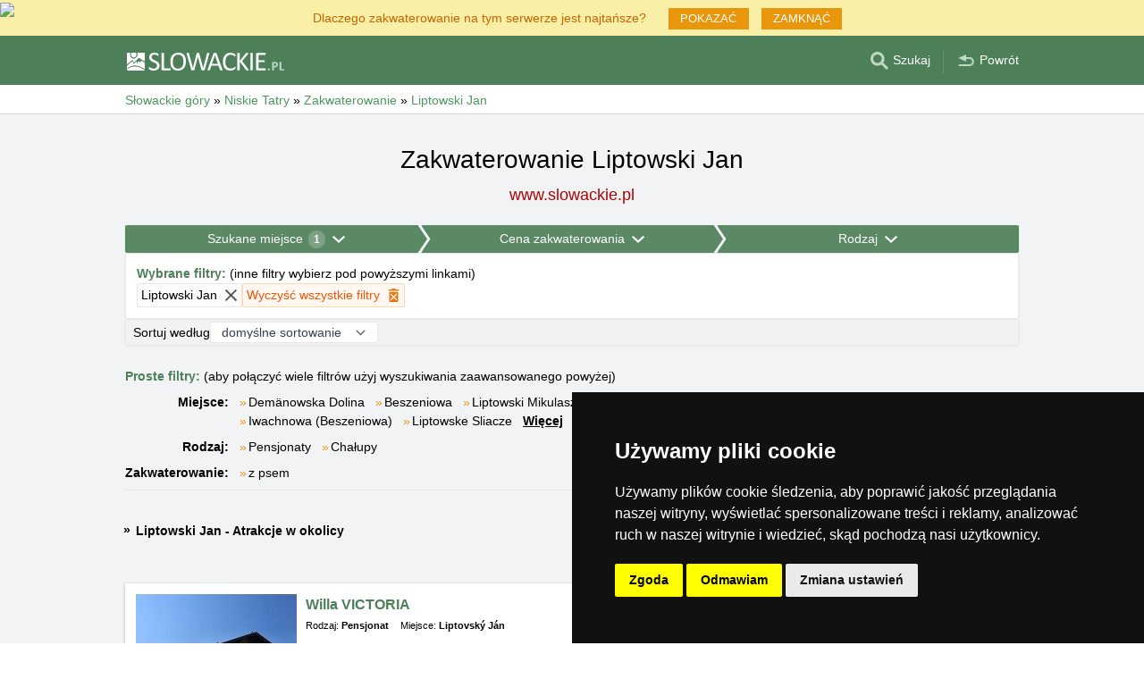

--- FILE ---
content_type: text/html; charset=UTF-8
request_url: https://www.slowackie.pl/zakwaterowanie/liptowski-jan.htm
body_size: 10999
content:
<!doctype html>
<html >
<head>
	<meta charset="UTF-8">
	<title>Zakwaterowanie Liptowski Jan</title>
			<meta name="robots" content="ALL,FOLLOW">
	
		<meta name="viewport" content="width=device-width, user-scalable=no, initial-scale=1.0, maximum-scale=1.0, minimum-scale=1.0">
	
	<meta http-equiv="X-UA-Compatible" content="ie=edge">
	<meta name="theme-color" content="#4D8059">
	<meta name="ahrefs-site-verification" content="88086b78404b94e4640deb3c2b7ef46521ec2857e9d5ab54a45c6528ef88622b">
	<meta name="referrer" content="unsafe-url">

	
			<link rel="canonical" href="/zakwaterowanie/liptowski-jan.htm">
	
	
			<meta name="csrf-token" content="MNmZ5E1QfscuH2MoSnaJGEd8Hhbuy0AjjZ4cy6NM">
	 
	
						<meta name='referrer' content='unsafe-url'>
					<meta name='keywords' content='Zakwaterowanie, Słowackie góry, w słowackich górach, Liptowski Jan, w Liptowskim Janu, Pensjonat, Pensjonaty, Chata/chałupa, Chałupy'>
					<meta name='description' content="Zakwaterowanie Liptowski Jan. Baza danych zawiera kontakty bezpośrednie na gospodarzy zakwaterowania w Liptowskim Janu. Rezerwacje przebiegają bez pośredników i bez prowizji!"/>
			
	
	
	
	
	
		
		
		
		
		
					<link rel="stylesheet" type="text/css" href="/share/css/design3R.css?v=11">
			<link rel="stylesheet" type="text/css" href="/share/csscolor/sk/color-design3R.css?v=10">
							<link rel="stylesheet" type="text/css" href="/share/css/katalog.css?v=9">
					<link rel="stylesheet" type="text/css" href="/share/css/vypis.css?v=14">
					<link rel="stylesheet" type="text/css" href="/share/csscolor/sk/color-katalog.css?v=9">
					<link rel="stylesheet" type="text/css" href="/share/csscolor/sk/color-vypis.css">
					<link rel="stylesheet" type="text/css" href="/share/imageGalerry/PhotoSwipe/photoswipe.css">
					<link rel="stylesheet" type="text/css" href="/share/imageGalerry/PhotoSwipe/default-skin/default-skin.css">
					<link rel="stylesheet" type="text/css" href="/share/css/jquery.simple-popup.min.css">
					<link rel="stylesheet" type="text/css" href="/share/filter/tailwind.css?v=5">
					<link rel="stylesheet" type="text/css" href="/share/css/list.css">
		
				
					<link rel="stylesheet" type="text/css" href="/share/csscolor/sk/color-browser-update.css">
			<link rel="stylesheet" type="text/css" href="/share/css/browser-update.css">
			<script type="text/javascript" language="javascript" src="/share/js/browser-update.js"></script>
		
		
		<script type="text/javascript">
							window.status = "www.slowackie.pl";
										var domainSite = "www.slowackie.pl";
					</script>
		<script>
            function tag(key, value) {}
    </script>

					<script  type="text/javascript" src="/share/jquery-3.3.1.min.js"></script>
					<script  type="text/javascript" src="/share/info.js"></script>
					<script  type="text/javascript" src="/share/imageGalerry/PhotoSwipe/photoswipe.min.js"></script>
					<script  type="text/javascript" src="/share/imageGalerry/PhotoSwipe/photoswipe-ui-default.min.js"></script>
					<script  type="text/javascript" src="/share/js/hotel-list-ctrl.js?v=2"></script>
					<script  type="text/javascript" src="/share/js/jquery.simple-popup.min.js"></script>
		
					<script  type="text/javascript" src="/share/briefcase_klient_3R.js?v=1" async></script>
					<script  type="text/javascript" src="/share/js/searchWrap.js" async></script>
		
					<script type="text/javascript" src="/share/filter/main.js?v=5" defer></script>
		
		
		
		
					
	<script type="text/javascript" src="/share/cookies/ep-cookie-consent.js"></script>
</head>

<body class="theme-sk">
<div id="pageLayout">
	<div class="ga"> 
		<!-- České hory - Slovenské hory - Chorvatské - Alpské - Italské --><script type="text/javascript">
document.write ('<img src="https://toplist.cz/dot.asp?id=25729&http='+escape(document.referrer)+'" width="1" height="1" border="0">');
</script><noscript><img src="https://toplist.cz/dot.asp?id=25729" width="1" height="1" border="0"></noscript><img src="https://toplist.sk/dot.asp?id=1048839" width="1" height="1" border="0"><script async src="https://www.googletagmanager.com/gtag/js?id=UA-47162859-4"></script>
<script>
  window.dataLayer = window.dataLayer || [];
  function gtag(){dataLayer.push(arguments);}

  // https://developers.google.com/tag-platform/devguides/consent#gtag.js
  gtag("consent", "default", {
      "ad_storage": epCookieConsent.allowsTargetingCookies() ? "granted" : "denied",
      "analytics_storage": epCookieConsent.allowsTrackingCookies() ? "granted" : "denied"
  });

  gtag('js', new Date());

  gtag('config', 'AW-1071172414');
  gtag('config', 'UA-47162859-4'); // slowackie.pl
</script>
<script type="text/plain" cookie-consent="tracking">
	gtag("consent", "update", {"analytics_storage": "granted"});
</script>
<script type="text/plain" cookie-consent="targeting">
    gtag("consent", "update", {"ad_storage": "granted"})
</script>
	</div>
	<div id="page">
											 
			<div class="prmT prmT-wrap">
	<div class="prmT-cont width-limit">
		<a class="prm-text"
		   onclick="event.preventDefault(); document.querySelector('.prm-layer').classList.toggle('block-visible'); document.querySelector('.prm-cont').classList.toggle('block-visible');">Dlaczego zakwaterowanie na tym serwerze jest najtańsze?</a>
		<a class="prm-text mobile"
		   onclick="event.preventDefault(); document.querySelector('.prm-layer').classList.toggle('block-visible'); document.querySelector('.prm-cont').classList.toggle('block-visible');">Dlaczego nasz serwer jest najtańszy?</a>
		<a class="buttonP"
		   onclick="event.preventDefault(); document.querySelector('.prm-layer').classList.toggle('block-visible'); document.querySelector('.prm-cont').classList.toggle('block-visible');">POKAZAĆ</a>
		<a class="buttonP"
		   onclick="event.preventDefault();document.querySelectorAll('.prmT').forEach((element) => element.classList.add('prmT-unvisible')); setCookie('promoBar', 'hidden', '180')">ZAMKNĄĆ</a>
		<a class="mobile" onclick="event.preventDefault();document.querySelectorAll('.prmT').forEach((element) => element.classList.add('prmT-unvisible')); setCookie('promoBar', 'hidden', '180')">
			<img src="/share/img/prm/krizek-orange.svg" alt="X">
		</a>
	</div>
</div>
			<div class="prm-layer"
	 onclick="event.preventDefault(); document.querySelector('.prm-layer').classList.toggle('block-visible'); document.querySelector('.prm-cont').classList.toggle('block-visible');"></div>
<div class="prm-cont">
	<div class="prm-cont-top"><a
				onclick="event.preventDefault(); document.querySelector('.prm-layer').classList.toggle('block-visible'); document.querySelector('.prm-cont').classList.toggle('block-visible');"></a>
	</div>
	<div class="prm-cont-bottom">
		<div class="prm-cont-top-nadpis">Dlaczego zakwaterowanie na naszych serwerach jest najtańsze?</div>
		<div class="prm-cont-top-text">
			<ul>
				<li><span class="nadpis server-text-color">Zawsze tylko jedna oferta i bez prowizji</span>
					Nie porównujemy cen z wielu stron rezerwacyjnych, ale zawsze oferujemy tylko jedną ofertę – ofertę bez prowizji!
				</li>
				<li><span class="nadpis server-text-color">Właściciele sami tworzą  treści swoich prezentacji</span>
					Oferta i cena są zawsze podane przez właściciela, w tym zniżki i last minute oferty.
				</li>
				<li><span class="nadpis server-text-color">Najniższa możliwa cena</span>
					W przypadku, gdy znajdziesz na innych stronach niższą cenę, wtedy po prostu poproś właściciela o pobyt w tej cenie.
					<br><br><b>Zawsze poinformuj właściciela, że kontaktujesz się z nim na podstawie jego prezentacji na serwerze
						Słowackie góry.</b></li>

				<li><span class="nadpis server-text-color">Zaufana europejska marka</span>
					Serwer Słowackie góry i wyżyny
					założony przez firmę eProgress działaje od 2002 roku.
				</li>

				<li><span class="nadpis server-text-color">Szeroki wybór zakwaterowania</span>
					Serwery firmy eProgress reprezentują ponad 17 tysięcy obiektów noclegowych w Czeskich Górach, na Słowacji, w Chorwacji, w Alpach lub we Włoszech.
				</li>
				<li><span class="nadpis server-text-color">Bezpośredna komunikacja host - właściciel</span>
					Firma eProgress jest w Unii Europejskiej jednym z czołowych propagatorów bezpośredniego kontaktu między gościem a właścicielem - zakwaterowania bez prowizji.
				</li>
				<li><span class="nadpis server-text-color">Przyjemne strony internetowe</span>
					Podczas 24 lat server Słowackie góry i wyżyny stał się nowoczesną, łatwą w obsłudze stroną, która obsługuje tysiące użytkowników dziennie (bez operatorów, bez zbędnych pośredników między tobą a wynajmującym).
				</li>
			</ul>
		</div>
	</div>
</div>		
		<div id="header-wrap" class="header-background header-wrap-color">
			<div id="header-1000" class="width-limit">
				<div id="header">
					<div id="header-left">
			<a href="https://www.slowackie.pl/" title="Słowacja - Słowackie góry - Słowackie zakwaterowanie bez prowizji"><img src="/share/img/header/sk/logo_PL.svg" onerror="this.onerror=null; this.src='/share/img/header/sk/logo_PL.gif'" alt="Słowacja - Słowackie góry - Słowackie zakwaterowanie bez prowizji" title="Słowacja - Słowackie góry - Słowackie zakwaterowanie bez prowizji" height="20" width="176"></a>
	</div>
<div id="header-right" class="header-background"><ul>
			<li class='searchIcon'><a href='#'><img src='/share/img/menu/sk/search.svg' onerror="this.onerror=null; this.src=''" width='20' height='20' alt=''><span class='media-80less-inline media-60plus-only'> Szukaj</span></a></li><li class='separator header-separator-color '>&nbsp;</li><li class='return-back-icon'><a href='https://www.slowackie.pl/niskie-tatry/'><img src='/share/img/header/sk/back.svg' onerror="this.onerror=null; this.src='/share/img/header/sk/back.gif'" width='20' height='20' alt=''><span class='media-60plus-only'> Powrót</span></a></li>
		</ul></div>
				</div>
			</div>
		</div>

		
					<div id="search-wrap"><form method="get" action="https://www.slowackie.pl/search/fulltext" class="search-form width-limit" target="_blank"><div class="search-bar"><input type="text" name="q" value="" title="search" placeholder="Szukaj zakwaterowanie i dalsze informacje" autocomplete="off"><input type="submit" title="Search" value="Szukaj"></div><div class="search-servers-title">SZUKAJ POPRZEZ</div><div class="search-often-title">NAJCZĘŚCIEJ WYSZUKIWANE</div><div class="search-servers"><div class="input-container"><input name="serverToSearch" id="all" value="all" class="serversRadio" type="radio" ><label for="all">Wszystkie serwery</label></div><div class="input-container"><input name="serverToSearch" id="ceskehory" value="ceskehory" class="serversRadio" type="radio" ><label for="ceskehory">Czeskiegory.pl</label></div><div class="input-container"><input name="serverToSearch" id="slovenske" value="slovenske" class="serversRadio" type="radio"  checked ><label for="slovenske">Slowackie.pl</label></div><div class="input-container"><input name="serverToSearch" id="chorvatske" value="chorvatske" class="serversRadio" type="radio" ><label for="chorvatske">Chorwackie.pl</label></div></div><div class="search-often"><div id="queries"><a href="https://www.slowackie.pl/zakwaterowanie-slowacja/slowacja.html" target="_blank">Zakwaterowanie</a><a href="https://www.slowackie.pl/apartamenty/slowacja.html" target="_blank">Apartamenty</a><a href="https://www.slowackie.pl/warunki-narciarskie/" target="_blank">Śnieg</a><a href="https://www.slowackie.pl/search/fulltext?q=Kamery+na+%C5%BCywo&amp;serverToSearch=slovenske" target="_blank">Kamery na żywo</a><a href="https://tatranska-lomnica-tatrzanska.slowackie.pl/" target="_blank">Tatrzańska Łomnica</a><a href="https://strbske-pleso-szczerbskie.slowackie.pl/" target="_blank">Szczyrbskie Jezioro</a><a href="https://www.slowackie.pl/search/fulltext?q=Pogoda&amp;serverToSearch=slovenske" target="_blank">Pogoda</a></div></div></form></div>
		
		<div id="drobky-wrap" class="drobky-wrap-color">
						<div id="drobky" class="width-limit"
									vocab="http://schema.org/" typeof="BreadcrumbList"
				>
				<span  property="itemListElement" typeof="ListItem">
				<a href="https://www.slowackie.pl/"  title="Słowacja - Słowackie góry - Słowackie zakwaterowanie bez prowizji"  property="item" typeof="WebPage"><span property="name">Słowackie góry</span></a>
				<meta property="position" content="1"/>
			</span>
			
			
							<span class="drobky-next">&raquo;</span>
									
			<span  property="itemListElement" typeof="ListItem">
				<a href="https://www.slowackie.pl/niskie-tatry/"  property="item" typeof="WebPage"><span property="name">Niskie Tatry</span></a>
				<meta property="position" content="2"/>
			</span>
			
			
							<span class="drobky-next">&raquo;</span>
									
			<span  property="itemListElement" typeof="ListItem">
				<a href="/zakwaterowanie-slowacja/niskie-tatry.html"  property="item" typeof="WebPage"><span property="name">Zakwaterowanie</span></a>
				<meta property="position" content="3"/>
			</span>
			
			
							<span class="drobky-next">&raquo;</span>
									
			<span  property="itemListElement" typeof="ListItem">
				<a href="/zakwaterowanie/liptowski-jan.htm"  property="item" typeof="WebPage"><span property="name">Liptowski Jan</span></a>
				<meta property="position" content="4"/>
			</span>
			
			
				</div>
					</div>

				<div id="content-wrap" class="">
						    <div id="content" class="width-limit">
                <div id="nadpis-wrap">
            <div id="nadpis" class="width-limit">
                <h1>Zakwaterowanie Liptowski Jan</h1>
            </div>
            <div class="top-links">
            <a href="https://www.slowackie.pl" target="_blank" class="adresa" title="Słowacja - Słowackie góry - Słowackie zakwaterowanie bez prowizji">
            www.slowackie.pl
        </a>
    </div>
        </div>
                <div id="filter-form" class="min-h-[100px] mb-6 shadow-sm" data-locale="pl" data-filters='{"action":"\/zakwaterowanie\/liptowski-jan.htm","hiddenInputs":[{"name":"mutace","value":"pl"},{"name":"hory","value":"niskie-tatry"}],"categories":{"location":{"id":"location","countSelected":1,"areas":[{"region":{"name":"Obszar Niskie Tatry","key":52},"cities":[{"id":"1042","seostring":"beszeniowa","name":"Beszeniowa","isTop":false},{"id":"1202","seostring":"biely-potok","name":"Biely Potok","isTop":false},{"id":"1641","seostring":"zachodnie-tatry-bobrovnik","name":"Bobrovnik","isTop":false},{"id":"1017","seostring":"bobrowec","name":"Bobrowiec","isTop":false},{"id":"2088","seostring":"bystra","name":"Bystra","isTop":false},{"id":"867","seostring":"czernova","name":"Czernova","isTop":false},{"id":"1177","seostring":"czertowica","name":"Czertowica","isTop":false},{"id":"910","seostring":"demanowa","name":"Dem\u00e4nowa","isTop":false},{"id":"1157","seostring":"demanowska-dolina","name":"Dem\u00e4nowska Dolina","isTop":false},{"id":"863","seostring":"donowaly","name":"Donowaly","isTop":false},{"id":"892","seostring":"ivachnowa-beszeniowa","name":"Iwachnowa (Beszeniowa)","isTop":false},{"id":"921","seostring":"janska-dolina","name":"Janska Dolina","isTop":false},{"id":"1482","seostring":"jasna","name":"Jasna","isTop":false},{"id":"2068","seostring":"kralova-lehota","name":"Kralowa Lehota","isTop":false},{"id":"997","seostring":"liptowska-tepla","name":"Liptowska Ciep\u0142a","isTop":false},{"id":"1014","seostring":"liptowska-kokawa","name":"Liptowska Kokawa","isTop":false},{"id":"886","seostring":"liptowska-ondraszowa","name":"Liptowska Ondraszowa","isTop":false},{"id":"1123","seostring":"liptowska-osada","name":"Liptowska Osada","isTop":false},{"id":"2308","seostring":"liptowska-porubka","name":"Liptowska Porubka","isTop":false},{"id":"895","seostring":"liptowska-sielnica","name":"Liptowska Sielnica","isTop":false},{"id":"963","seostring":"liptowske-sliacze","name":"Liptowske Sliacze","isTop":false},{"id":"1257","seostring":"liptowski-hradok","name":"Liptowski Gr\u00f3dek","isTop":false},{"id":"920","seostring":"liptowski-jan","name":"Liptowski Jan","isTop":false},{"id":"1073","seostring":"liptovski-michal","name":"Liptowski Michal","isTop":false},{"id":"884","seostring":"liptowski-mikulasz","name":"Liptowski Mikulasz","isTop":false},{"id":"1005","seostring":"liptowski-trnovec","name":"Liptowski Trnowiec","isTop":false},{"id":"878","seostring":"liptowskie-revuce","name":"Liptowskie Rewuce","isTop":false},{"id":"1052","seostring":"lubela","name":"Lubela","isTop":false},{"id":"1481","seostring":"luczky-jasna","name":"Luczki","isTop":false},{"id":"1069","seostring":"luczky","name":"Luczki przy Beszeniowej","isTop":false},{"id":"3070","seostring":"nizna-rewuca","name":"Ni\u017cna Rewuca","isTop":false},{"id":"1004","seostring":"pavczina-lehota","name":"Pavczina Lehota","isTop":false},{"id":"2145","seostring":"pavlova-ves","name":"Pavlova Ves","isTop":false},{"id":"873","seostring":"ruzomberok","name":"Ru\u017comberk","isTop":false},{"id":"929","seostring":"sztrba","name":"Szczyrba","isTop":false},{"id":"931","seostring":"sztola","name":"Szto\u0142a","isTop":false},{"id":"1258","seostring":"bystra-tale","name":"Tale","isTop":false},{"id":"943","seostring":"tatralandia","name":"Tatralandia","isTop":false},{"id":"1393","seostring":"vazec","name":"Va\u017cec","isTop":false},{"id":"1519","seostring":"vysna-boca","name":"Vysna Boca","isTop":false}]}],"place":{"selected":"liptowski-jan"},"selected":[{"key":"place","value":"liptowski-jan","text":"Liptowski Jan","defaultValue":null}],"nav":{"long":"Szukane miejsce","short":"Miejsce"},"placeholder":"Wyzsukaj","noResultsFor":"Brak wynik\u00f3w dla "},"price":{"id":"price","countSelected":0,"label":"Cena \u0142\u00f3\u017cka bez wy\u017cywienia","priceFrom":{"label":"Od","type":"select","options":[{"text":"nieograniczony","value":0},{"text":"Od 10 EUR","value":10},{"text":"Od 15 EUR","value":15},{"text":"Od 20 EUR","value":20},{"text":"Od 25 EUR","value":25},{"text":"Od 30 EUR","value":30},{"text":"Od 40 EUR","value":40},{"text":"Od 50 EUR","value":50},{"text":"Od 60 EUR","value":60},{"text":"Od 80 EUR","value":80}],"name":"cena1luzko_od","id":"priceFrom","selected":{"text":"nieograniczony","value":0}},"priceTo":{"label":"Do","type":"select","options":[{"text":"nieograniczony","value":0},{"text":"Do 10 EUR","value":10},{"text":"Do 15 EUR","value":15},{"text":"Do 20 EUR","value":20},{"text":"Do 25 EUR","value":25},{"text":"Do 30 EUR","value":30},{"text":"Do 40 EUR","value":40},{"text":"Do 50 EUR","value":50},{"text":"Do 60 EUR","value":60},{"text":"Do 80 EUR","value":80}],"name":"cena1luzko_do","id":"priceTo","selected":{"text":"nieograniczony","value":0}},"nav":{"long":"Cena zakwaterowania","short":"Cena"},"season":{"label":"Sezon","type":"select","options":[{"text":"poza sezonem","value":"mimo"},{"text":"lato","value":"leto"},{"text":"zima","value":"zima"}],"name":"sezona","id":"season","selected":{"text":"zima","value":"zima"}},"selected":[]},"type":{"id":"type","countSelected":0,"accommodationTypes":{"label":"Rodzaj","checkboxes":[{"label":"Hotel","value":1},{"label":"Apartamenty","value":8},{"label":"Chata g\u00f3rska","value":6},{"label":"O\u015brodek rekreacji","value":5},{"label":"Kwatera prywatna","value":10},{"label":"Pensjonat","value":2},{"label":"Chata\/cha\u0142upa","value":7}],"checked":[]},"accommodationWith":{"checkboxes":[{"label":"Zakwaterowanie z psem","value":1},{"label":"Zakwaterowanie z krytym basenem","value":2},{"label":"Zakwaterowanie z odkrytym basenem","value":3},{"label":"Zakwaterowanie dla rodzin z dzie\u0107mi","value":4},{"label":"Zakwaterowanie z wellness","value":5},{"label":"Zakwaterowanie w pobli\u017cu stok\u00f3w narciarskich","value":6}],"checked":[]},"selected":[],"nav":{"long":"Rodzaj","short":"Rodzaj"}}},"footer":{"orderBy":{"label":"Sortuj wed\u0142ug","options":[{"value":"default-desc","text":"domy\u015blne sortowanie"},{"value":"misto-asc","text":"miejsca A-Z"},{"value":"misto-desc","text":"miejsca Z-A"},{"value":"druh-asc","text":"rodzaju"},{"value":"cena-asc","text":"od najta\u0144szego"},{"value":"cena-desc","text":"od najdro\u017cszego"},{"value":"kapacita-asc","text":"pojemno\u015bci"}],"selected":"default-desc"}},"filterDescription":"Kliknij na filtry powy\u017cej i wybierz preferowane zakwaterowanie w Tatrach Niskich","isSimpleView":false,"enabledPrefetch":true,"urlPrefetch":"\/accommodation\/count","buttons":{"cancel":{"short":"Wyczy\u015b\u0107 filtry","long":"Wyczy\u015b\u0107 wszystkie filtry"},"clear":"Wyczy\u015b\u0107","showResults":"Poka\u017c wyniki","searchAccommodation":"Znajd\u017a zakwaterowanie"},"selectedFilters":{"items":[{"key":"place","value":"liptowski-jan","text":"Liptowski Jan","defaultValue":null}],"label":"Wybrane filtry","secondaryLabel":"inne filtry wybierz pod powy\u017cszymi linkami"}}'>
		<div id="filter-skeleton" class="h-full w-full shadow-sm rounded-sm border-1">
			<div class="flex animate-pulse gap-px">
				<div class="grow bg-gray-400 h-8 rounded-sm"></div>
				<div class="grow bg-gray-400 h-8 rounded-sm"></div>
				<div class="grow bg-gray-400 h-8 rounded-sm"></div>
			</div>
			<div class="rounded-sm border border-gray-200 bg-white h-10"></div>
			<div class="rounded-sm border border-gray-200 bg-[#f2f2f2] h-8"></div>
		</div>
	</div>

	<script>
		function showMore(event) {
			event.preventDefault();
			const list = document.getElementById(event.target.dataset.key);
			list.lastChild.remove();
			list.childNodes.forEach((item) => item.classList.remove('hidden'));
		}
	</script>
	<nav class="border-b pb-2 grid sm:grid-cols-[auto_1fr] gap-x-3 gap-y-2">
		<p class="sm:col-span-2">
			<span class="font-bold text-skin-primary">Proste filtry:</span> (aby połączyć wiele filtrów użyj wyszukiwania zaawansowanego powyżej)
		</p>
							<div class="font-semibold shrink-0 sm:text-right">Miejsce:</div><div class="inline-flex flex-wrap" id="miejsce"><div class="flex-none before:mr-0.5 before:text-[#e9960c] before:content-['»'] "><a class="whitespace-nowrap mr-3" href="/zakwaterowanie/demanowska-dolina.htm">Demänowska Dolina</a></div><div class="flex-none before:mr-0.5 before:text-[#e9960c] before:content-['»'] "><a class="whitespace-nowrap mr-3" href="/zakwaterowanie/beszeniowa.htm">Beszeniowa</a></div><div class="flex-none before:mr-0.5 before:text-[#e9960c] before:content-['»'] "><a class="whitespace-nowrap mr-3" href="/zakwaterowanie/liptowski-mikulasz.htm">Liptowski Mikulasz</a></div><div class="flex-none before:mr-0.5 before:text-[#e9960c] before:content-['»'] "><a class="whitespace-nowrap mr-3" href="/zakwaterowanie/jasna.htm">Jasna</a></div><div class="flex-none before:mr-0.5 before:text-[#e9960c] before:content-['»'] "><a class="whitespace-nowrap mr-3" href="/zakwaterowanie/demanowa.htm">Demänowa</a></div><div class="flex-none before:mr-0.5 before:text-[#e9960c] before:content-['»'] "><a class="whitespace-nowrap mr-3" href="/zakwaterowanie/donowaly.htm">Donowaly</a></div><div class="flex-none before:mr-0.5 before:text-[#e9960c] before:content-['»'] "><a class="whitespace-nowrap mr-3" href="/zakwaterowanie/pavczina-lehota.htm">Pavczina Lehota</a></div><div class="flex-none before:mr-0.5 before:text-[#e9960c] before:content-['»'] "><a class="whitespace-nowrap mr-3" href="/zakwaterowanie/luczky-jasna.htm">Luczki</a></div><div class="flex-none before:mr-0.5 before:text-[#e9960c] before:content-['»'] "><a class="whitespace-nowrap mr-3" href="/zakwaterowanie/ivachnowa-beszeniowa.htm">Iwachnowa (Beszeniowa)</a></div><div class="flex-none before:mr-0.5 before:text-[#e9960c] before:content-['»'] "><a class="whitespace-nowrap mr-3" href="/zakwaterowanie/liptowske-sliacze.htm">Liptowske Sliacze</a></div><div class="flex-none before:mr-0.5 before:text-[#e9960c] before:content-['»'] hidden"><a class="whitespace-nowrap mr-3" href="/zakwaterowanie/liptowski-hradok.htm">Liptowski Gródek</a></div><div class="flex-none before:mr-0.5 before:text-[#e9960c] before:content-['»'] hidden"><a class="whitespace-nowrap mr-3" href="/zakwaterowanie/liptowski-jan.htm">Liptowski Jan</a></div><div class="flex-none before:mr-0.5 before:text-[#e9960c] before:content-['»'] hidden"><a class="whitespace-nowrap mr-3" href="/zakwaterowanie/bystra.htm">Bystra</a></div><div class="flex-none before:mr-0.5 before:text-[#e9960c] before:content-['»'] hidden"><a class="whitespace-nowrap mr-3" href="/zakwaterowanie/czertowica.htm">Czertowica</a></div><div class="flex-none before:mr-0.5 before:text-[#e9960c] before:content-['»'] hidden"><a class="whitespace-nowrap mr-3" href="/zakwaterowanie/janska-dolina.htm">Janska Dolina</a></div><div class="flex-none before:mr-0.5 before:text-[#e9960c] before:content-['»'] hidden"><a class="whitespace-nowrap mr-3" href="/zakwaterowanie/kralova-lehota.htm">Kralowa Lehota</a></div><div class="flex-none before:mr-0.5 before:text-[#e9960c] before:content-['»'] hidden"><a class="whitespace-nowrap mr-3" href="/zakwaterowanie/liptowska-osada.htm">Liptowska Osada</a></div><div class="flex-none before:mr-0.5 before:text-[#e9960c] before:content-['»'] hidden"><a class="whitespace-nowrap mr-3" href="/zakwaterowanie/liptowska-porubka.htm">Liptowska Porubka</a></div><div class="flex-none before:mr-0.5 before:text-[#e9960c] before:content-['»'] hidden"><a class="whitespace-nowrap mr-3" href="/zakwaterowanie/liptovski-michal.htm">Liptowski Michal</a></div><div class="flex-none before:mr-0.5 before:text-[#e9960c] before:content-['»'] hidden"><a class="whitespace-nowrap mr-3" href="/zakwaterowanie/lubela.htm">Lubela</a></div><div class="flex-none before:mr-0.5 before:text-[#e9960c] before:content-['»'] hidden"><a class="whitespace-nowrap mr-3" href="/zakwaterowanie/luczky.htm">Luczki przy Beszeniowej</a></div><div class="flex-none before:mr-0.5 before:text-[#e9960c] before:content-['»'] hidden"><a class="whitespace-nowrap mr-3" href="/zakwaterowanie/bystra-tale.htm">Tale</a></div><div class="flex-none before:mr-0.5 before:text-[#e9960c] before:content-['»'] hidden"><a class="whitespace-nowrap mr-3" href="/zakwaterowanie/vysna-boca.htm">Vysna Boca</a></div><div class="flex-none"><a href="#" onClick="showMore(event)" class="underline font-semibold"
						   data-key="miejsce"> Więcej</a></div></div><div class="font-semibold shrink-0 sm:text-right">Rodzaj:</div><div class="inline-flex flex-wrap" id="rodzaj"><div class="flex-none before:mr-0.5 before:text-[#e9960c] before:content-['»'] "><a class="whitespace-nowrap mr-3" href="/pensjonaty/liptowski-jan.htm">Pensjonaty</a></div><div class="flex-none before:mr-0.5 before:text-[#e9960c] before:content-['»'] "><a class="whitespace-nowrap mr-3" href="/chalupy-pl/liptowski-jan.htm">Chałupy</a></div></div><div class="font-semibold shrink-0 sm:text-right">Zakwaterowanie:</div><div class="inline-flex flex-wrap" id="zakwaterowanie"><div class="flex-none before:mr-0.5 before:text-[#e9960c] before:content-['»'] "><a class="whitespace-nowrap mr-3" href="/zakwaterowanie-rodzaj/z-psem/liptowski-jan.htm">z psem</a></div></div>
					</nav>

        
        
                                    <div id="popis">
    <div class="popis-text">
        
    </div>
            <a href="/przewodnik/liptowski-jan.html" class="a-text" target="_blank">
            Liptowski Jan - Atrakcje w okolicy
        </a>
    </div>

                            <section>
                            <div class="hotellist-start-margin"></div>


	<div class="hoteldiv" id="hotel11929"
		 	><div class="left-left"><a href="https://www.slowackie.pl/zakwaterowanie/willa-victoria-liptowski-jan.html"  class="hotel">Willa VICTORIA
				</a><div class="hotel-misto mobil"><a class="hotel-misto-cell" href="https://www.slowackie.pl/pensjonaty/liptowski-jan.htm" target="_blank" title="Zakwaterowanie Pensjonaty Liptovský Ján"><b>Pensjonat, </b></a><a class="hotel-misto-cell" href="https://www.slowackie.pl/zakwaterowanie/liptowski-jan.htm" target="_blank" title="Zakwaterowanie Liptovský Ján"><b>Liptovský Ján</b></a></div><div class="left-part"><a href="https://www.slowackie.pl/zakwaterowanie/willa-victoria-liptowski-jan.html" ><img src="https://www.slowackie.pl/objekty_sk/data/hotely/villavictoria/imagec.jpg" border="0" alt="Willa VICTORIA" title="Willa VICTORIA" loading="lazy"></a></div><div class="hotel-misto desktop"><span class="hotel-misto-cell"><nobr>Rodzaj:</nobr></span><a href="https://www.slowackie.pl/pensjonaty/liptowski-jan.htm" target="_blank" title="Zakwaterowanie Pensjonaty Liptovský Ján"	class="hotel-misto-cell"><b>Pensjonat</b></a></div><div class="hotel-misto desktop"><span class="hotel-misto-cell">Miejsce: </span><a href="https://www.slowackie.pl/zakwaterowanie/liptowski-jan.htm" target="_blank" class="hotel-misto-cell" title="Zakwaterowanie Liptovský Ján"><b>Liptovský Ján</b></a></div><div class="right-bottom-part"><div class="hotel-popis">
								Willa usytuowana jest na skraju miejscowości, z dużym ogrodem: miejsce do siedzenia przy ognisku, plac zabaw (piaskownica
									<span class="hotel-ajax-tecky">&hellip; </span><span class="hotel-ajax-cely-popis"><a href="#">więcej »</a></span><span class="hotel-ajax-popis">, zjeżdżalnia). Parking zamknięty na terenie obiektu. 2-4 łóżkowe pokoje z możliwoścą dostawki. Kuchnia domowa, do dyspozycji aneks kuchenny z pełnym wyposażeniem. Mini ZOO.</span></div><div class="ikony-4-box"><div class="ikony-4"><a class="button left" href="https://www.slowackie.pl/zakwaterowanie/willa-victoria-liptowski-jan.html"  title="Willa VICTORIA, Liptovský Ján">Kompletna prezentacja</a></div></div></div><div class="ikony-3a"><div class="ikony-3a-cell"><img src="https://www.slowackie.pl/share/img/list/sk/list-kapacita.svg" class="ico-cena2">
				30 łóżek
			</div><div class="ikony-3a-cell"><img src="https://www.slowackie.pl/share/img/list/sk/list-animal.svg" class="ico-cena2">
					zabronione
				</div><div class="ikony-3a-cell"><a target="_blank" href="https://www.slowackie.pl/web-kamera-na-zywo/opalisko-zavazna-poruba.html"><img src="https://www.slowackie.pl/share/img/list/sk/list-kamera.svg" class="ico-cena2">
						Kamera
					</a></div><div class="ikony-3a-cell"><a href="https://www.slowackie.pl/pogoda/liptovsky-jan.html" target="_blank"><img src="https://www.slowackie.pl/share/img/list/sk/list-pocasi.svg" class="ico-cena2">
						Pogoda
					</a></div></div></div><div class="right-right"><div class="ikony-3"><div class="ikony-3-cell"><span class="ikony-3-ico"><a href="javascript:ShowMap(&#039;https://www.slowackie.pl/objekty/map.php?mutace=pl&amp;id=11929&#039;,731,431)"><img src="https://www.slowackie.pl/share/img/list/sk/list-mapa.svg" class="ico-cena2"></a></span><span class="ikony-3-popis"><a href="javascript:ShowMap(&#039;https://www.slowackie.pl/objekty/map.php?mutace=pl&amp;id=11929&#039;,731,431)">Mapa</a></span></div><div class="ikony-3-cell"><span class="ikony-3-ico"><img src="https://www.slowackie.pl/share/img/list/sk/list-kapacita.svg" class="ico-cena2"></span><span class="ikony-3-popis">30 łóżek</span></div><div class="ikony-3-cell"><span class="ikony-3-ico"><img src="https://www.slowackie.pl/share/img/list/sk/list-animal.svg" class="ico-cena2"></span><span class="ikony-3-popis">zabronione</span></div><div class="ikony-3-cell"><span class="ikony-3-ico"><a target="_blank" href="https://www.slowackie.pl/web-kamera-na-zywo/opalisko-zavazna-poruba.html"><img src="https://www.slowackie.pl/share/img/list/sk/list-kamera.svg" class="ico-cena2"></a></span><span class="ikony-3-popis"><a target="_blank" href="https://www.slowackie.pl/web-kamera-na-zywo/opalisko-zavazna-poruba.html">Kamera</a></span></div><div class="ikony-3-cell"><span class="ikony-3-ico"><a href="https://www.slowackie.pl/pogoda/liptovsky-jan.html" target="_blank"><img src="https://www.slowackie.pl/share/img/list/sk/list-pocasi.svg" class="ico-cena2"></a></span><span class="ikony-3-popis"><a href="https://www.slowackie.pl/pogoda/liptovsky-jan.html" target="_blank">Pogoda</a></span></div></div></div></div><div class="hotel-cena hotel-ikonky"><div class="ikony-2"><div class="ikony-2-cell">Orientacyjna cena łóżka/noc: </div><div class="ikony-2-cell"><img src="https://www.slowackie.pl/share/img/list/sk/list-cena_mimo.svg" class="ico-cena"><b>26 EUR</b><nobr> z obiadokolacją</nobr></div><div class="ikony-2-cell"><img src="https://www.slowackie.pl/share/img/list/sk/list-cena_leto.svg" class="ico-cena"><b>26 EUR</b><nobr> z obiadokolacją</nobr></div><div class="ikony-2-cell"><img src="https://www.slowackie.pl/share/img/list/sk/list-cena_zima.svg" class="ico-cena"><b>26 EUR</b><nobr> z obiadokolacją</nobr></div></div></div><div class="hotel-footer"><div class="hotel-footer-cell"><b>Szybka nawigacja</b></div><div class="hotel-footer-cell"><a href="javascript:showMorePhotos(&#039;villavictoria&#039;,&#039;222222222222222424&#039;,1,11929)">Więcej zdjęć »</a></div><div class="hotel-footer-cell"><a href="javascript:sendRequestCenik(11929, &#039;pl&#039;, &#039;_sk&#039;);">Szczegółowy cennik »</a></div><div class="hotel-footer-cell"><a href="https://www.slowackie.pl/zakwaterowanie/willa-victoria-liptowski-jan.html"  title="Willa VICTORIA, Liptovský Ján">Kompletna prezentacja»</a></div></div><div class="hoteldiv" id="hotel16509"
		 	><div class="left-left"><a href="https://www.slowackie.pl/zakwaterowanie/chata-bielo-liptowski-jan.html"  class="hotel">Chata Bielo
				</a><div class="hotel-misto mobil"><a class="hotel-misto-cell" href="https://www.slowackie.pl/chalupy-pl/liptowski-jan.htm" target="_blank" title="Zakwaterowanie Chałupy Liptovský Ján"><b>Chata/chałupa, </b></a><a class="hotel-misto-cell" href="https://www.slowackie.pl/zakwaterowanie/liptowski-jan.htm" target="_blank" title="Zakwaterowanie Liptovský Ján"><b>Liptovský Ján</b></a></div><div class="left-part"><a href="https://www.slowackie.pl/zakwaterowanie/chata-bielo-liptowski-jan.html" ><img src="https://www.slowackie.pl/objekty_sk/data/hotely/chatabielo/imagec.jpg" border="0" alt="Chata Bielo" title="Chata Bielo" loading="lazy"></a></div><div class="hotel-misto desktop"><span class="hotel-misto-cell"><nobr>Rodzaj:</nobr></span><a href="https://www.slowackie.pl/chalupy-pl/liptowski-jan.htm" target="_blank" title="Zakwaterowanie Chałupy Liptovský Ján"	class="hotel-misto-cell"><b>Chata/chałupa</b></a></div><div class="hotel-misto desktop"><span class="hotel-misto-cell">Miejsce: </span><a href="https://www.slowackie.pl/zakwaterowanie/liptowski-jan.htm" target="_blank" class="hotel-misto-cell" title="Zakwaterowanie Liptovský Ján"><b>Liptovský Ján</b></a></div><div class="right-bottom-part"><div class="hotel-popis">
								Chata pod lasem w Liptowskim Janie, Janska Dolina. Odpowiednie dla maks. 10 osób (8+2). Ogrodzony teren, ognisko
									<span class="hotel-ajax-tecky">&hellip; </span><span class="hotel-ajax-cely-popis"><a href="#">więcej »</a></span><span class="hotel-ajax-popis">, grill, altana. 4 sypialnie, kuchnia, 2 toalety, 2 prysznice. Bezpłatny dostęp do wifi, telewizor LCD. Parkowanie na ogrodzonym terenie</span></div><div class="ikony-4-box"><div class="ikony-4"><a class="button left" href="https://www.slowackie.pl/zakwaterowanie/chata-bielo-liptowski-jan.html"  title="Chata Bielo, Liptovský Ján">Kompletna prezentacja</a></div></div></div><div class="ikony-3a"><div class="ikony-3a-cell"><img src="https://www.slowackie.pl/share/img/list/sk/list-kapacita.svg" class="ico-cena2">
				8 łóżek
			</div><div class="ikony-3a-cell"><img src="https://www.slowackie.pl/share/img/list/sk/list-animal.svg" class="ico-cena2">
					na życzenie
				</div><div class="ikony-3a-cell"><a target="_blank" href="https://www.slowackie.pl/web-kamera-na-zywo/opalisko-zavazna-poruba.html"><img src="https://www.slowackie.pl/share/img/list/sk/list-kamera.svg" class="ico-cena2">
						Kamera
					</a></div><div class="ikony-3a-cell"><a href="https://www.slowackie.pl/pogoda/liptovsky-jan.html" target="_blank"><img src="https://www.slowackie.pl/share/img/list/sk/list-pocasi.svg" class="ico-cena2">
						Pogoda
					</a></div></div></div><div class="right-right"><div class="ikony-3"><div class="ikony-3-cell"><span class="ikony-3-ico"><a href="javascript:ShowMap(&#039;https://www.slowackie.pl/objekty/map.php?mutace=pl&amp;id=16509&#039;,731,431)"><img src="https://www.slowackie.pl/share/img/list/sk/list-mapa.svg" class="ico-cena2"></a></span><span class="ikony-3-popis"><a href="javascript:ShowMap(&#039;https://www.slowackie.pl/objekty/map.php?mutace=pl&amp;id=16509&#039;,731,431)">Mapa</a></span></div><div class="ikony-3-cell"><span class="ikony-3-ico"><img src="https://www.slowackie.pl/share/img/list/sk/list-kapacita.svg" class="ico-cena2"></span><span class="ikony-3-popis">8 łóżek</span></div><div class="ikony-3-cell"><span class="ikony-3-ico"><img src="https://www.slowackie.pl/share/img/list/sk/list-animal.svg" class="ico-cena2"></span><span class="ikony-3-popis">na życzenie</span></div><div class="ikony-3-cell"><span class="ikony-3-ico"><a target="_blank" href="https://www.slowackie.pl/web-kamera-na-zywo/opalisko-zavazna-poruba.html"><img src="https://www.slowackie.pl/share/img/list/sk/list-kamera.svg" class="ico-cena2"></a></span><span class="ikony-3-popis"><a target="_blank" href="https://www.slowackie.pl/web-kamera-na-zywo/opalisko-zavazna-poruba.html">Kamera</a></span></div><div class="ikony-3-cell"><span class="ikony-3-ico"><a href="https://www.slowackie.pl/pogoda/liptovsky-jan.html" target="_blank"><img src="https://www.slowackie.pl/share/img/list/sk/list-pocasi.svg" class="ico-cena2"></a></span><span class="ikony-3-popis"><a href="https://www.slowackie.pl/pogoda/liptovsky-jan.html" target="_blank">Pogoda</a></span></div></div></div></div><div class="hotel-footer"><div class="hotel-footer-cell"><b>Szybka nawigacja</b></div><div class="hotel-footer-cell"><a href="javascript:showMorePhotos(&#039;chatabielo&#039;,&#039;222224224424442&#039;,1,16509)">Więcej zdjęć »</a></div><div class="hotel-footer-cell"><a href="javascript:sendRequestCenik(16509, &#039;pl&#039;, &#039;_sk&#039;);">Szczegółowy cennik »</a></div><div class="hotel-footer-cell"><a href="https://www.slowackie.pl/zakwaterowanie/chata-bielo-liptowski-jan.html"  title="Chata Bielo, Liptovský Ján">Kompletna prezentacja»</a></div></div>
	<div class="pswp" tabindex="-1" role="dialog" aria-hidden="true">
	<div class="pswp__bg"></div>
	<div class="pswp__scroll-wrap">
		<div class="pswp__container">
			<div class="pswp__item"></div>
			<div class="pswp__item"></div>
			<div class="pswp__item"></div>
		</div>
		<div class="pswp__ui pswp__ui--hidden">
			<div class="pswp__top-bar">
				<div class="pswp__counter"></div>
				<button class="pswp__button pswp__button--close" title="Zavřít (Esc)"></button>
				<button class="pswp__button pswp__button--share" title="Sdílet"></button>
				<button class="pswp__button pswp__button--fs" title="Na celou obrazovku"></button>
				<button class="pswp__button pswp__button--zoom" title="Přiblížit/Oddálit"></button>
				<div class="pswp__preloader">
					<div class="pswp__preloader__icn">
						<div class="pswp__preloader__cut">
							<div class="pswp__preloader__donut"></div>
						</div>
					</div>
				</div>
			</div>
			<div class="pswp__share-modal pswp__share-modal--hidden pswp__single-tap">
				<div class="pswp__share-tooltip"></div>
			</div>
			<button class="pswp__button pswp__button--arrow--left" title="Předchozí (šipka vlevo)">
			</button>
			<button class="pswp__button pswp__button--arrow--right" title="Následující (šipka vpravo)">
			</button>
			<div class="pswp__caption">
				<div class="pswp__caption__center"></div>
			</div>
		</div>
	</div>
</div><div id="cenik-container"></div>


	<div class="hotellist-end-margin"></div>
<script>
	var photoBase = 'https://www.slowackie.pl/objekty_sk/data/hotely/';
	var zobrazKalendar = 'Pokaż w kalendarzu';
	var skrytKalendar = 'Zamknij kalendarz';
</script>

                    </section>
                
                    <div class="row"><div class="col"><div class="list-popis">
                        Baza danych zawiera <b>kontakty bezpośrednie na gospodarzy zakwaterowania w Liptowskim Janu.</b> Rezerwacje przebiegają <b>bez pośredników i bez prowizji!</b><br></div></div></div><aside><div class="places-table"><div class="nadpis">Zakwaterowanie Liptowski Jan - wybór zakwaterowania według rodzaju:</div><a class="place" href="/zakwaterowanie/liptowski-jan.htm">
            Wszystko (2)
        </a><a class="place" href="/pensjonaty/liptowski-jan.htm">
            Pensjonaty (1)
        </a><a class="place" href="/chalupy-pl/liptowski-jan.htm">
            Chałupy (1)
        </a></div><div class="places-table"><div class="nadpis">Zakwaterowanie w okolicy miejsca Liptowski Jan:</div><a class="place" href="janska-dolina.htm">Janska Dolina (1 km)</a><a class="place" href="liptowski-hradok.htm">Liptowski Gródek (5 km)</a><a class="place" href="liptowska-porubka.htm">Liptowska Porubka (5 km)</a><a class="place" href="liptowski-mikulasz.htm">Liptowski Mikulasz (7 km)</a><a class="place" href="demanowa.htm">Demänowa (7 km)</a><a class="place" href="demanowska-dolina.htm">Demänowska Dolina (7 km)</a><a class="place" href="pavczina-lehota.htm">Pavczina Lehota (8 km)</a><a class="place" href="kralova-lehota.htm">Kralowa Lehota (8 km)</a><a class="place" href="liptowska-ondraszowa.htm">Liptowska Ondraszowa (9 km)</a><a class="place" href="luczky-jasna.htm">Luczki (9 km)</a><a class="place" href="jasna.htm">Jasna (9 km)</a><a class="place" href="bobrowec.htm">Bobrowiec (10 km)</a></div></aside><div id="buttons"><a href="https://www.slowackie.pl/niskie-tatry/"
       class="btn btn-primary btn-back" href="https://www.slowackie.pl/niskie-tatry/"
       >Home Niskie Tatry</a><a href="/zakwaterowanie/niskie-tatry.htm"
       class="btn btn-primary btn-back" href="/zakwaterowanie/niskie-tatry.htm"
       >Zakwaterowanie Niskie Tatry<br>(Katalog zakwaterowania)</a></div>
                            </div>
		</div>
	</div>
</div>




	 
	
	<div class="prmT prmT-wrap">
	<div class="prmT-cont width-limit">
		<a class="prm-text"
		   onclick="event.preventDefault(); document.querySelector('.prm-layer').classList.toggle('block-visible'); document.querySelector('.prm-cont').classList.toggle('block-visible');">Dlaczego zakwaterowanie na naszych serwerach jest najtańsze?</a>
		<a class="prm-text mobile"
		   onclick="event.preventDefault(); document.querySelector('.prm-layer').classList.toggle('block-visible'); document.querySelector('.prm-cont').classList.toggle('block-visible');">Dlaczego nasze serwery są najtańsze?</a>
		<a class="buttonP"
		   onclick="event.preventDefault(); document.querySelector('.prm-layer').classList.toggle('block-visible'); document.querySelector('.prm-cont').classList.toggle('block-visible');">POKAZAĆ</a>
		<a class="buttonP"
		   onclick="event.preventDefault();document.querySelectorAll('.prmT').forEach((element) => element.classList.add('prmT-unvisible')); setCookie('promoBar', 'hidden', '180')">ZAMKNĄĆ</a>
		<a class="mobile" onclick="event.preventDefault();document.querySelectorAll('.prmT').forEach((element) => element.classList.add('prmT-unvisible')); setCookie('promoBar', 'hidden', '180')">
			<img src="/share/img/prm/krizek-orange.svg" alt="X">
		</a>
	</div>
</div>
	
<div id="footerLayout">
	<div id="footer-wrap">
		<div id="footer-mozila" class="footer-background footer-wrap-color">
												<div id="footer" class="width-limit">
	<div class="boxes clearfix">
		<div class="fbox box-1L">
			<div class="fbox-obsah">
				<a class="no-ico" href="/kontakt_pl.php" target="_blank">
					<img class="logo" src="https://www.ceskehory.cz/share/img/eprogress-inv.svg" loading="lazy" alt="eProgress s.r.o."></a>
				<br><br>
				<a href="/kontakt_pl.php" target="_blank">Kontakt</a><br>
									<a href="https://www.slovenske.sk/advertising/ubytovatel.html"
					   target="_blank" class="pridat">Dodaj zakwaterowanie <span
								class="male">(Słowacki)</span></a>
								 
				<br>
				<a href="/niskie-tatry/sitemap.html" target="_blank">Sitemap</a>
							</div>
		</div>
		<div class="fbox box-2L">
			<div class="fbox-obsah">
				Our servers:<br>
				<a href="https://www.czeskiegory.pl">Czeskie Góry</a><br>
				<a href="https://www.slowackie.pl">Słowackie góry</a><br>
				<a href="https://www.chorwackie.pl">Chorwacja</a><br>
				<br>
				<a target="_blank" href="/privacy-policy/">Ochrona prywatności</a><br>
				<a target="_blank" href="/privacy-policy/cookies.php">Cookies</a>
			</div>
		</div>
		 
		<div class="fbox box-3L">
			<div class="fbox-obsah">
				<a href="/zakwaterowanie/niskie-tatry.htm" target="_blank">Katalog zakwaterowania</a><br>
									<a href="/last-minute/niskie-tatry.html" target="_blank">Lastminute Niskie Tatry</a><br>
													Linky sezonowe:<br>
					<a href="/sylwester/niskie-tatry.html"> Sylwester Niskie Tatry</a>
					<br>
					<a href="/sylwester/niskie-tatry.html"
					   target="_blank"> Sylwester w górach 2025/26 </a>
					<br>
											<a href="/niskie-tatry/warunki-sniegowe.html">Warunki narciarskie</a>
						<br>
					
					
							</div>
		</div>
			</div>
	<hr>
	<div class="box-5"><b>Słowacja - Słowackie góry i wyżyny</b> - Copyright &copy; 2002-2026 <a
				class="no-ico" href="/kontakt_pl.php" target="_blank"><nobr>eProgress s.r.o.</nobr></a>
	</div>
</div>
									</div>
	</div>
</div>


<script type="text/javascript" src="/share/cookies/cookie-consent.js?v=2" charset="UTF-8"></script>
<script type="text/javascript" charset="UTF-8">
    document.addEventListener('DOMContentLoaded', function () {
        cookieconsent.run({
            "notice_banner_type": "simple",
            "consent_type": "express",
            "palette": "dark",
            "language": "pl",
            "page_load_consent_levels": ["strictly-necessary"],
            "notice_banner_reject_button_hide": false,
            "preferences_center_close_button_hide": false,
            "cookie_domain": "slowackie.pl"
        });
    });
</script>

</body>
</html>


--- FILE ---
content_type: image/svg+xml
request_url: https://www.slowackie.pl/share/img/list/sk/list-mapa.svg
body_size: 1228
content:
<?xml version="1.0" encoding="UTF-8"?>
<!DOCTYPE svg PUBLIC "-//W3C//DTD SVG 1.1//EN" "http://www.w3.org/Graphics/SVG/1.1/DTD/svg11.dtd">
<!-- Creator: CorelDRAW -->
<svg xmlns="http://www.w3.org/2000/svg" xml:space="preserve" width="20px" height="70555.6px" style="shape-rendering:geometricPrecision; text-rendering:geometricPrecision; image-rendering:optimizeQuality; fill-rule:evenodd; clip-rule:evenodd"
viewBox="0 0 20.0004 20.0004"
 xmlns:xlink="http://www.w3.org/1999/xlink">
 <defs>
  <style type="text/css">
   <![CDATA[
    .fil0 {fill:none}
    .fil1 {fill:#4D8059}
   ]]>
  </style>
 </defs>
 <g id="Vrstva_x0020_1">
  <metadata id="CorelCorpID_0Corel-Layer"/>
  <rect class="fil0" y="0.000377958" width="20.0004" height="20.0004"/>
  <path class="fil1" d="M9.93613 0.825081c3.97574,0 7.20009,3.22436 7.20009,7.20009 0,1.67738 -0.552952,3.23758 -1.53602,4.44478l-5.66407 6.95517 -6.11195 -7.59317c-0.816388,-1.01444 -1.08814,-2.40948 -1.08814,-3.80717 0,-3.97574 3.22436,-7.20009 7.20009,-7.20009l0 0.000377958zm0 1.80021c2.98171,0 5.39988,2.41817 5.39988,5.39988 0,1.30471 -0.490967,2.47902 -1.23328,3.43488l-4.1666 5.36548 -4.68441 -6.11233c-0.55522,-0.724545 -0.715474,-1.7095 -0.715474,-2.68766 0,-2.98171 2.41817,-5.39988 5.39988,-5.39988l0 -0.000377958z"/>
  <circle class="fil1" cx="9.93575" cy="8.02517" r="2.5875"/>
 </g>
</svg>


--- FILE ---
content_type: image/svg+xml
request_url: https://www.slowackie.pl/share/img/list/sk/list-animal.svg
body_size: 1234
content:
<?xml version="1.0" encoding="UTF-8"?>
<!DOCTYPE svg PUBLIC "-//W3C//DTD SVG 1.1//EN" "http://www.w3.org/Graphics/SVG/1.1/DTD/svg11.dtd">
<!-- Creator: CorelDRAW -->
<svg xmlns="http://www.w3.org/2000/svg" xml:space="preserve" width="20px" height="70555.6px" style="shape-rendering:geometricPrecision; text-rendering:geometricPrecision; image-rendering:optimizeQuality; fill-rule:evenodd; clip-rule:evenodd"
viewBox="0 0 20.0004 20.0004"
 xmlns:xlink="http://www.w3.org/1999/xlink">
 <defs>
  <style type="text/css">
   <![CDATA[
    .fil0 {fill:none}
    .fil1 {fill:#4D8059}
   ]]>
  </style>
 </defs>
 <g id="Vrstva_x0020_1">
  <metadata id="CorelCorpID_0Corel-Layer"/>
  <rect class="fil0" y="0.000377958" width="20.0004" height="20.0004"/>
  <path class="fil1" d="M2.07612 8.27614l0.00453549 3.978 -0.620606 0.620606 0 6.20531 2.32708 0 0.00415753 -3.25799 2.47789 -2.63739 6.16638 0 0 5.66256 2.48205 0 0 -9.61826 1.70648 -1.90037c0.245672,0.193892 0.465266,0.430494 0.760073,0.535566 0.280067,0.100159 0.920705,-0.035528 1.12253,-0.253609l1.37501 -1.48424 -3.45189 -3.45189 0 -1.9393 -5.50722 5.97248c-0.215814,0.234334 -0.299342,0.649331 -0.930909,0.659158l-7.29118 0.116411 -1.52997 -1.45211c-0.60322,-0.572606 -1.45438,0.282334 -0.814498,0.814498l1.71933 1.43019 0.000755915 0.000377958z"/>
 </g>
</svg>


--- FILE ---
content_type: image/svg+xml
request_url: https://www.slowackie.pl/share/img/list/sk/list-pocasi.svg
body_size: 1556
content:
<?xml version="1.0" encoding="UTF-8"?>
<!DOCTYPE svg PUBLIC "-//W3C//DTD SVG 1.1//EN" "http://www.w3.org/Graphics/SVG/1.1/DTD/svg11.dtd">
<!-- Creator: CorelDRAW -->
<svg xmlns="http://www.w3.org/2000/svg" xml:space="preserve" width="20px" height="70555.6px" style="shape-rendering:geometricPrecision; text-rendering:geometricPrecision; image-rendering:optimizeQuality; fill-rule:evenodd; clip-rule:evenodd"
viewBox="0 0 19.9996 15.9998"
 xmlns:xlink="http://www.w3.org/1999/xlink">
 <defs>
  <style type="text/css">
   <![CDATA[
    .fil0 {fill:none}
    .fil3 {fill:none;fill-rule:nonzero}
    .fil1 {fill:#4D8059}
    .fil2 {fill:#4D8059;fill-rule:nonzero}
   ]]>
  </style>
 </defs>
 <g id="Vrstva_x0020_1">
  <metadata id="CorelCorpID_0Corel-Layer"/>
  <rect class="fil0" x="0.0230545" width="19.9766" height="15.9998"/>
  <path class="fil1" d="M10.0544 7.26067c2.34627,-7.70059 13.1188,-0.271363 8.94289,6.87781 -2.00159,2.03371 -5.2708,2.51559 -9.11561,0.800106 -2.67281,1.47965 -5.27609,1.48343 -7.77618,-0.670471 -3.00238,-2.77562 -2.80094,-5.29839 0.648173,-6.22888 2.96685,-2.97215 5.4866,-2.07604 7.30149,-0.778185l0 0 0 0 -0.000755886 0 0 -0.000377943z"/>
  <path class="fil2" d="M6.5199 0.0374164c1.77973,0 3.39053,0.722627 4.55724,1.89047 0.643259,0.644015 1.15122,1.42333 1.47738,2.29185 -0.283079,0.105068 -0.554443,0.250954 -0.811066,0.43728 -0.27741,-0.792925 -0.729808,-1.5027 -1.31109,-2.08436 -1.00155,-1.00268 -2.38482,-1.62289 -3.91322,-1.62289 -1.52802,0 -2.91167,0.620583 -3.91322,1.62289 -1.00155,1.00268 -1.62138,2.38785 -1.62138,3.91776 0,0.738501 0.144374,1.44299 0.406289,2.087 -0.297441,0.168563 -0.547262,0.357912 -0.749083,0.564647 -0.364715,-0.809176 -0.567671,-1.70641 -0.567671,-2.65165 0,-1.78162 0.721494,-3.39469 1.88783,-4.56253 1.16633,-1.16784 2.7775,-1.89047 4.55724,-1.89047l0.000755886 0z"/>
  <path class="fil3" d="M10.4331 2.57304c-1.00155,-1.00268 -2.38482,-1.62289 -3.91322,-1.62289 -1.52802,0 -2.91167,0.620583 -3.91322,1.62289 -1.00155,1.00268 -1.62138,2.38785 -1.62138,3.91776 0,0.738501 0.144374,1.44299 0.406289,2.087 0.377187,-0.213538 0.830719,-0.394951 1.36135,-0.537435 2.96685,-2.97215 5.4866,-2.07604 7.30149,-0.778185 0.377187,-1.23852 0.973582,-2.08398 1.68941,-2.60403 -0.27741,-0.792925 -0.729808,-1.5027 -1.31109,-2.08436l0 0 0 -0.000755886 0.000755886 0 -0.000377943 0z"/>
 </g>
</svg>


--- FILE ---
content_type: image/svg+xml
request_url: https://www.slowackie.pl/share/img/list/sk/list-cena_zima.svg
body_size: 1840
content:
<?xml version="1.0" encoding="UTF-8"?>
<!DOCTYPE svg PUBLIC "-//W3C//DTD SVG 1.1//EN" "http://www.w3.org/Graphics/SVG/1.1/DTD/svg11.dtd">
<!-- Creator: CorelDRAW -->
<svg xmlns="http://www.w3.org/2000/svg" xml:space="preserve" width="20px" height="70555.6px" style="shape-rendering:geometricPrecision; text-rendering:geometricPrecision; image-rendering:optimizeQuality; fill-rule:evenodd; clip-rule:evenodd"
viewBox="0 0 20.0004 19.0698"
 xmlns:xlink="http://www.w3.org/1999/xlink">
 <defs>
  <style type="text/css">
   <![CDATA[
    .fil0 {fill:none}
    .fil1 {fill:#4D8059}
   ]]>
  </style>
 </defs>
 <g id="Vrstva_x0020_1">
  <metadata id="CorelCorpID_0Corel-Layer"/>
  <rect class="fil0" y="0.000377958" width="20.0004" height="19.0698"/>
  <path class="fil1" d="M11.3588 12.9292l-0.310303 -0.537456c-0.133041,0.0487565 -0.27024,0.0884421 -0.41084,0.118679l0 1.15579 2.35883 1.7473 -0.505329 0.681457 -1.8535 -1.37274 0 1.15504 2.35883 1.7473 -0.505329 0.681457 -1.8535 -1.37274 0 1.86938 -1.27598 0 0 -1.86938 -1.8535 1.37274 -0.505329 -0.681457 2.35883 -1.7473 0 -1.15504 -1.8535 1.37274 -0.505329 -0.681457 2.35883 -1.7473 0 -1.15579c-0.140978,-0.0302366 -0.278177,-0.0699221 -0.41084,-0.118679l-0.310303 0.537456 -0.92146 -0.531786 0.312949 -0.541613c-0.102804,-0.0869302 -0.199562,-0.180664 -0.289893,-0.280822l-1.00197 0.578275 -0.333736 2.91632 -0.842467 -0.0967571 0.262303 -2.29193 -1.00008 0.577519 -0.333736 2.91632 -0.842467 -0.0967571 0.26268 -2.29193 -1.61917 0.934311 -0.63837 -1.10515 1.61917 -0.934311 -2.11581 -0.918815 0.337516 -0.778215 2.69257 1.16902 1.00008 -0.577519 -2.11581 -0.918815 0.337516 -0.778215 2.69257 1.16902 1.00121 -0.577897c-0.044599,-0.137954 -0.0793711,-0.280822 -0.103938,-0.426714l-0.639126 0 0 -1.06357 0.647441 0c0.0241893,-0.130017 0.0563157,-0.256633 0.0960012,-0.380225l-1.00121 -0.577897 -2.69257 1.16902 -0.337516 -0.778215 2.11581 -0.918815 -1.00008 -0.577519 -2.69257 1.16902 -0.337516 -0.778215 2.11581 -0.918815 -1.61879 -0.934689 0.637992 -1.10515 1.61879 0.934689 -0.262303 -2.29193 0.842467 -0.0967571 0.333736 2.91632 1.00008 0.577519 -0.262303 -2.29193 0.842467 -0.0967571 0.333736 2.91632 1.00234 0.578653c0.0956233,-0.105828 0.198428,-0.204475 0.307657,-0.295941l-0.331091 -0.573362 0.92146 -0.531786 0.332981 0.576007c0.12586,-0.0453549 0.255499,-0.0823947 0.388162,-0.110364l0 -1.15617 -2.35883 -1.7473 0.505329 -0.681457 1.8535 1.37274 0 -1.15504 -2.35883 -1.7473 0.505329 -0.681457 1.8535 1.37274 0 -1.86938 1.27598 0 0 1.86938 1.8535 -1.37274 0.505329 0.681457 -2.35883 1.7473 0 1.15504 1.8535 -1.37274 0.505329 0.681457 -2.35883 1.7473 0 1.15617c0.132663,0.0283468 0.26268,0.0653867 0.38854,0.110364l0.332981 -0.576385 0.921082 0.531786 -0.331091 0.573362c0.109608,0.0914657 0.212412,0.190491 0.308035,0.296319l1.00197 -0.578653 0.333736 -2.91632 0.842467 0.0967571 -0.262303 2.29193 1.00008 -0.577519 0.333736 -2.91632 0.842467 0.0967571 -0.26268 2.29193 1.61917 -0.934311 0.63837 1.10515 -1.61917 0.934311 2.11581 0.918815 -0.337516 0.778215 -2.69257 -1.16902 -1.00008 0.577519 2.11581 0.918815 -0.337516 0.778215 -2.69257 -1.16902 -1.00121 0.577897c0.0396855,0.123592 0.0721899,0.250586 0.0960012,0.380225l0.647441 0 0 1.06357 -0.639126 0c-0.0245672,0.14627 -0.0597173,0.288382 -0.104316,0.426714l1.00121 0.577897 2.69257 -1.16902 0.337516 0.778215 -2.11581 0.918815 1.00008 0.577519 2.69257 -1.16902 0.337516 0.778215 -2.11581 0.918815 1.61879 0.934689 -0.637992 1.10515 -1.61879 -0.934689 0.262303 2.29193 -0.842467 0.0967571 -0.333736 -2.91632 -1.00008 -0.577519 0.262303 2.29193 -0.842467 0.0967571 -0.333736 -2.91632 -1.00197 -0.578275c-0.0903318,0.0997808 -0.187467,0.193514 -0.289893,0.280822l0.312949 0.541991 -0.921082 0.531786 0 0 -0.000755915 -0.000377958z"/>
 </g>
</svg>


--- FILE ---
content_type: image/svg+xml
request_url: https://www.slowackie.pl/share/img/list/sk/list-kapacita.svg
body_size: 1217
content:
<?xml version="1.0" encoding="UTF-8"?>
<!DOCTYPE svg PUBLIC "-//W3C//DTD SVG 1.1//EN" "http://www.w3.org/Graphics/SVG/1.1/DTD/svg11.dtd">
<!-- Creator: CorelDRAW -->
<svg xmlns="http://www.w3.org/2000/svg" xml:space="preserve" width="20px" height="70555.6px" style="shape-rendering:geometricPrecision; text-rendering:geometricPrecision; image-rendering:optimizeQuality; fill-rule:evenodd; clip-rule:evenodd"
viewBox="0 0 20 8.16917"
 xmlns:xlink="http://www.w3.org/1999/xlink">
 <defs>
  <style type="text/css">
   <![CDATA[
    .fil0 {fill:#4D8059}
   ]]>
  </style>
 </defs>
 <g id="Vrstva_x0020_1">
  <metadata id="CorelCorpID_0Corel-Layer"/>
  <g id="_135479072">
   <path id="_147170656" class="fil0" d="M0.109986 0l2.2326 0c0.0608512,0 0.109986,0.0495124 0.109986,0.109986l0 7.9492c0,0.0604732 -0.0491345,0.109986 -0.109986,0.109986l-2.2326 0c-0.0604732,0 -0.109986,-0.0495124 -0.109986,-0.109986l0 -7.9492c0,-0.0604732 0.0495124,-0.109986 0.109986,-0.109986z"/>
   <path id="_147174256" class="fil0" d="M17.6574 1.92116l2.2326 0c0.0604732,0 0.109986,0.0495124 0.109986,0.109986l0 6.02804c0,0.0604732 -0.0495124,0.109986 -0.109986,0.109986l-2.2326 0c-0.0608512,0 -0.109986,-0.0495124 -0.109986,-0.109986l0 -6.02804c0,-0.0604732 0.0491345,-0.109986 0.109986,-0.109986z"/>
  </g>
  <rect class="fil0" x="3.17787" y="3.80754" width="13.6446" height="1.81722"/>
  <circle class="fil0" cx="4.57669" cy="1.45098" r="1.4506"/>
  <path class="fil0" d="M6.52922 2.78668l10.2933 0c0.0389296,-1.65281 -3.57283,-2.3029 -6.74238,-2.31915 -2.69257,-0.0139844 -3.55734,1.62711 -3.55091,2.31915z"/>
 </g>
</svg>
